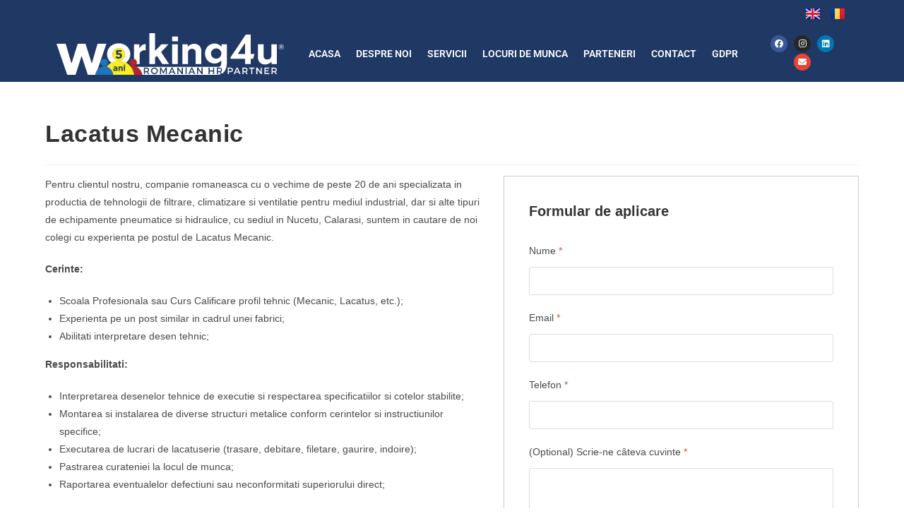

--- FILE ---
content_type: text/css
request_url: https://www.working4u.ro/wp-content/uploads/elementor/css/post-162.css?ver=1763570718
body_size: 950
content:
.elementor-162 .elementor-element.elementor-element-7b9d17f:not(.elementor-motion-effects-element-type-background), .elementor-162 .elementor-element.elementor-element-7b9d17f > .elementor-motion-effects-container > .elementor-motion-effects-layer{background-color:#203864;}.elementor-162 .elementor-element.elementor-element-7b9d17f{transition:background 0.3s, border 0.3s, border-radius 0.3s, box-shadow 0.3s;}.elementor-162 .elementor-element.elementor-element-7b9d17f > .elementor-background-overlay{transition:background 0.3s, border-radius 0.3s, opacity 0.3s;}.elementor-162 .elementor-element.elementor-element-12c5f78 > .elementor-widget-wrap > .elementor-widget:not(.elementor-widget__width-auto):not(.elementor-widget__width-initial):not(:last-child):not(.elementor-absolute){margin-bottom:0px;}.elementor-162 .elementor-element.elementor-element-12c5f78 > .elementor-element-populated{margin:0px 0px 0px 0px;--e-column-margin-right:0px;--e-column-margin-left:0px;padding:0px 0px 0px 0px;}.elementor-bc-flex-widget .elementor-162 .elementor-element.elementor-element-56b35f1.elementor-column .elementor-widget-wrap{align-items:center;}.elementor-162 .elementor-element.elementor-element-56b35f1.elementor-column.elementor-element[data-element_type="column"] > .elementor-widget-wrap.elementor-element-populated{align-content:center;align-items:center;}.elementor-162 .elementor-element.elementor-element-0e11d50{--grid-template-columns:repeat(0, auto);--icon-size:12px;--grid-column-gap:5px;--grid-row-gap:0px;}.elementor-162 .elementor-element.elementor-element-0e11d50 .elementor-widget-container{text-align:center;}.elementor-bc-flex-widget .elementor-162 .elementor-element.elementor-element-8135078.elementor-column .elementor-widget-wrap{align-items:center;}.elementor-162 .elementor-element.elementor-element-8135078.elementor-column.elementor-element[data-element_type="column"] > .elementor-widget-wrap.elementor-element-populated{align-content:center;align-items:center;}.elementor-widget-polylang-language-switcher .cpel-switcher__lang a{font-family:var( --e-global-typography-primary-font-family ), Sans-serif;font-weight:var( --e-global-typography-primary-font-weight );color:var( --e-global-color-text );}.elementor-widget-polylang-language-switcher .cpel-switcher__icon{color:var( --e-global-color-text );}.elementor-widget-polylang-language-switcher .cpel-switcher__lang a:hover, .elementor-widget-polylang-language-switcher .cpel-switcher__lang a:focus{font-family:var( --e-global-typography-primary-font-family ), Sans-serif;font-weight:var( --e-global-typography-primary-font-weight );color:var( --e-global-color-accent );}.elementor-widget-polylang-language-switcher .cpel-switcher__lang.cpel-switcher__lang--active a{font-family:var( --e-global-typography-primary-font-family ), Sans-serif;font-weight:var( --e-global-typography-primary-font-weight );}.elementor-162 .elementor-element.elementor-element-7040ef3 .cpel-switcher__nav{--cpel-switcher-space:15px;}.elementor-162 .elementor-element.elementor-element-7040ef3.cpel-switcher--aspect-ratio-11 .cpel-switcher__flag{width:20px;height:20px;}.elementor-162 .elementor-element.elementor-element-7040ef3.cpel-switcher--aspect-ratio-43 .cpel-switcher__flag{width:20px;height:calc(20px * 0.75);}.elementor-162 .elementor-element.elementor-element-7040ef3 .cpel-switcher__flag img{border-radius:0px;}.elementor-162 .elementor-element.elementor-element-994f586:not(.elementor-motion-effects-element-type-background), .elementor-162 .elementor-element.elementor-element-994f586 > .elementor-motion-effects-container > .elementor-motion-effects-layer{background-color:#203864;}.elementor-162 .elementor-element.elementor-element-994f586{transition:background 0.3s, border 0.3s, border-radius 0.3s, box-shadow 0.3s;}.elementor-162 .elementor-element.elementor-element-994f586 > .elementor-background-overlay{transition:background 0.3s, border-radius 0.3s, opacity 0.3s;}.elementor-162 .elementor-element.elementor-element-bafc7b4 > .elementor-widget-wrap > .elementor-widget:not(.elementor-widget__width-auto):not(.elementor-widget__width-initial):not(:last-child):not(.elementor-absolute){margin-bottom:0px;}.elementor-162 .elementor-element.elementor-element-bafc7b4 > .elementor-element-populated{margin:0px 0px 0px 0px;--e-column-margin-right:0px;--e-column-margin-left:0px;padding:0px 0px 0px 0px;}.elementor-widget-site-logo .hfe-site-logo-container .hfe-site-logo-img{border-color:var( --e-global-color-primary );}.elementor-widget-site-logo .widget-image-caption{color:var( --e-global-color-text );font-family:var( --e-global-typography-text-font-family ), Sans-serif;font-weight:var( --e-global-typography-text-font-weight );}.elementor-162 .elementor-element.elementor-element-3f788e8 .hfe-site-logo-container, .elementor-162 .elementor-element.elementor-element-3f788e8 .hfe-caption-width figcaption{text-align:left;}.elementor-162 .elementor-element.elementor-element-3f788e8 .widget-image-caption{margin-top:0px;margin-bottom:0px;}.elementor-162 .elementor-element.elementor-element-3f788e8 .hfe-site-logo-container .hfe-site-logo-img{border-style:none;}.elementor-bc-flex-widget .elementor-162 .elementor-element.elementor-element-b32e50f.elementor-column .elementor-widget-wrap{align-items:center;}.elementor-162 .elementor-element.elementor-element-b32e50f.elementor-column.elementor-element[data-element_type="column"] > .elementor-widget-wrap.elementor-element-populated{align-content:center;align-items:center;}.elementor-widget-nav-menu .elementor-nav-menu .elementor-item{font-family:var( --e-global-typography-primary-font-family ), Sans-serif;font-weight:var( --e-global-typography-primary-font-weight );}.elementor-widget-nav-menu .elementor-nav-menu--main .elementor-item{color:var( --e-global-color-text );fill:var( --e-global-color-text );}.elementor-widget-nav-menu .elementor-nav-menu--main .elementor-item:hover,
					.elementor-widget-nav-menu .elementor-nav-menu--main .elementor-item.elementor-item-active,
					.elementor-widget-nav-menu .elementor-nav-menu--main .elementor-item.highlighted,
					.elementor-widget-nav-menu .elementor-nav-menu--main .elementor-item:focus{color:var( --e-global-color-accent );fill:var( --e-global-color-accent );}.elementor-widget-nav-menu .elementor-nav-menu--main:not(.e--pointer-framed) .elementor-item:before,
					.elementor-widget-nav-menu .elementor-nav-menu--main:not(.e--pointer-framed) .elementor-item:after{background-color:var( --e-global-color-accent );}.elementor-widget-nav-menu .e--pointer-framed .elementor-item:before,
					.elementor-widget-nav-menu .e--pointer-framed .elementor-item:after{border-color:var( --e-global-color-accent );}.elementor-widget-nav-menu{--e-nav-menu-divider-color:var( --e-global-color-text );}.elementor-widget-nav-menu .elementor-nav-menu--dropdown .elementor-item, .elementor-widget-nav-menu .elementor-nav-menu--dropdown  .elementor-sub-item{font-family:var( --e-global-typography-accent-font-family ), Sans-serif;font-weight:var( --e-global-typography-accent-font-weight );}.elementor-162 .elementor-element.elementor-element-9471b63 .elementor-menu-toggle{margin:0 auto;}.elementor-162 .elementor-element.elementor-element-9471b63 .elementor-nav-menu .elementor-item{font-family:"Roboto", Sans-serif;font-weight:600;text-transform:uppercase;}.elementor-162 .elementor-element.elementor-element-9471b63 .elementor-nav-menu--main .elementor-item{color:#FFFFFF;fill:#FFFFFF;padding-left:11px;padding-right:11px;}.elementor-162 .elementor-element.elementor-element-9471b63 .elementor-nav-menu--main .elementor-item:hover,
					.elementor-162 .elementor-element.elementor-element-9471b63 .elementor-nav-menu--main .elementor-item.elementor-item-active,
					.elementor-162 .elementor-element.elementor-element-9471b63 .elementor-nav-menu--main .elementor-item.highlighted,
					.elementor-162 .elementor-element.elementor-element-9471b63 .elementor-nav-menu--main .elementor-item:focus{color:#FDFAC5;fill:#FDFAC5;}.elementor-162 .elementor-element.elementor-element-9471b63 .elementor-nav-menu--dropdown a.elementor-item-active{background-color:#203864;}.elementor-162 .elementor-element.elementor-element-9471b63 div.elementor-menu-toggle{color:#FFFFFF;}.elementor-162 .elementor-element.elementor-element-9471b63 div.elementor-menu-toggle svg{fill:#FFFFFF;}.elementor-bc-flex-widget .elementor-162 .elementor-element.elementor-element-a4e1930.elementor-column .elementor-widget-wrap{align-items:center;}.elementor-162 .elementor-element.elementor-element-a4e1930.elementor-column.elementor-element[data-element_type="column"] > .elementor-widget-wrap.elementor-element-populated{align-content:center;align-items:center;}.elementor-162 .elementor-element.elementor-element-6ed192b{--grid-template-columns:repeat(0, auto);--icon-size:12px;--grid-column-gap:5px;--grid-row-gap:0px;}.elementor-162 .elementor-element.elementor-element-6ed192b .elementor-widget-container{text-align:center;}@media(max-width:767px){.elementor-162 .elementor-element.elementor-element-56b35f1{width:70%;}.elementor-162 .elementor-element.elementor-element-0e11d50 .elementor-widget-container{text-align:left;}.elementor-162 .elementor-element.elementor-element-8135078{width:30%;}.elementor-162 .elementor-element.elementor-element-f408978{width:80%;}.elementor-162 .elementor-element.elementor-element-b32e50f{width:20%;}}@media(min-width:768px){.elementor-162 .elementor-element.elementor-element-56b35f1{width:48.956%;}.elementor-162 .elementor-element.elementor-element-8135078{width:17.348%;}.elementor-162 .elementor-element.elementor-element-f408978{width:29.996%;}.elementor-162 .elementor-element.elementor-element-b32e50f{width:57.748%;}.elementor-162 .elementor-element.elementor-element-a4e1930{width:11.56%;}}

--- FILE ---
content_type: text/css
request_url: https://www.working4u.ro/wp-content/uploads/elementor/css/post-287.css?ver=1763570718
body_size: 1129
content:
.elementor-287 .elementor-element.elementor-element-994f586:not(.elementor-motion-effects-element-type-background), .elementor-287 .elementor-element.elementor-element-994f586 > .elementor-motion-effects-container > .elementor-motion-effects-layer{background-color:#203864;}.elementor-287 .elementor-element.elementor-element-994f586{transition:background 0.3s, border 0.3s, border-radius 0.3s, box-shadow 0.3s;margin-top:0px;margin-bottom:0px;padding:30px 0px 30px 0px;}.elementor-287 .elementor-element.elementor-element-994f586 > .elementor-background-overlay{transition:background 0.3s, border-radius 0.3s, opacity 0.3s;}.elementor-287 .elementor-element.elementor-element-bafc7b4 > .elementor-widget-wrap > .elementor-widget:not(.elementor-widget__width-auto):not(.elementor-widget__width-initial):not(:last-child):not(.elementor-absolute){margin-bottom:0px;}.elementor-287 .elementor-element.elementor-element-bafc7b4 > .elementor-element-populated{margin:0px 0px 0px 0px;--e-column-margin-right:0px;--e-column-margin-left:0px;padding:0px 0px 0px 0px;}.elementor-widget-site-logo .hfe-site-logo-container .hfe-site-logo-img{border-color:var( --e-global-color-primary );}.elementor-widget-site-logo .widget-image-caption{color:var( --e-global-color-text );font-family:var( --e-global-typography-text-font-family ), Sans-serif;font-weight:var( --e-global-typography-text-font-weight );}.elementor-287 .elementor-element.elementor-element-3f788e8 .hfe-site-logo-container, .elementor-287 .elementor-element.elementor-element-3f788e8 .hfe-caption-width figcaption{text-align:left;}.elementor-287 .elementor-element.elementor-element-3f788e8 .widget-image-caption{margin-top:0px;margin-bottom:0px;}.elementor-287 .elementor-element.elementor-element-3f788e8 .hfe-site-logo-container .hfe-site-logo-img{border-style:none;}.elementor-widget-icon-list .elementor-icon-list-item:not(:last-child):after{border-color:var( --e-global-color-text );}.elementor-widget-icon-list .elementor-icon-list-icon i{color:var( --e-global-color-primary );}.elementor-widget-icon-list .elementor-icon-list-icon svg{fill:var( --e-global-color-primary );}.elementor-widget-icon-list .elementor-icon-list-item > .elementor-icon-list-text, .elementor-widget-icon-list .elementor-icon-list-item > a{font-family:var( --e-global-typography-text-font-family ), Sans-serif;font-weight:var( --e-global-typography-text-font-weight );}.elementor-widget-icon-list .elementor-icon-list-text{color:var( --e-global-color-secondary );}.elementor-287 .elementor-element.elementor-element-4fd8f93 .elementor-icon-list-items:not(.elementor-inline-items) .elementor-icon-list-item:not(:last-child){padding-block-end:calc(5px/2);}.elementor-287 .elementor-element.elementor-element-4fd8f93 .elementor-icon-list-items:not(.elementor-inline-items) .elementor-icon-list-item:not(:first-child){margin-block-start:calc(5px/2);}.elementor-287 .elementor-element.elementor-element-4fd8f93 .elementor-icon-list-items.elementor-inline-items .elementor-icon-list-item{margin-inline:calc(5px/2);}.elementor-287 .elementor-element.elementor-element-4fd8f93 .elementor-icon-list-items.elementor-inline-items{margin-inline:calc(-5px/2);}.elementor-287 .elementor-element.elementor-element-4fd8f93 .elementor-icon-list-items.elementor-inline-items .elementor-icon-list-item:after{inset-inline-end:calc(-5px/2);}.elementor-287 .elementor-element.elementor-element-4fd8f93 .elementor-icon-list-icon i{color:#FFFFFF;transition:color 0.3s;}.elementor-287 .elementor-element.elementor-element-4fd8f93 .elementor-icon-list-icon svg{fill:#FFFFFF;transition:fill 0.3s;}.elementor-287 .elementor-element.elementor-element-4fd8f93{--e-icon-list-icon-size:16px;--e-icon-list-icon-align:center;--e-icon-list-icon-margin:0 calc(var(--e-icon-list-icon-size, 1em) * 0.125);--icon-vertical-offset:0px;}.elementor-287 .elementor-element.elementor-element-4fd8f93 .elementor-icon-list-icon{padding-inline-end:8px;}.elementor-287 .elementor-element.elementor-element-4fd8f93 .elementor-icon-list-text{color:#FFFFFF;transition:color 0.3s;}.elementor-287 .elementor-element.elementor-element-43cf8fe .elementor-icon-list-items:not(.elementor-inline-items) .elementor-icon-list-item:not(:last-child){padding-block-end:calc(5px/2);}.elementor-287 .elementor-element.elementor-element-43cf8fe .elementor-icon-list-items:not(.elementor-inline-items) .elementor-icon-list-item:not(:first-child){margin-block-start:calc(5px/2);}.elementor-287 .elementor-element.elementor-element-43cf8fe .elementor-icon-list-items.elementor-inline-items .elementor-icon-list-item{margin-inline:calc(5px/2);}.elementor-287 .elementor-element.elementor-element-43cf8fe .elementor-icon-list-items.elementor-inline-items{margin-inline:calc(-5px/2);}.elementor-287 .elementor-element.elementor-element-43cf8fe .elementor-icon-list-items.elementor-inline-items .elementor-icon-list-item:after{inset-inline-end:calc(-5px/2);}.elementor-287 .elementor-element.elementor-element-43cf8fe .elementor-icon-list-icon i{color:#FFFFFF;transition:color 0.3s;}.elementor-287 .elementor-element.elementor-element-43cf8fe .elementor-icon-list-icon svg{fill:#FFFFFF;transition:fill 0.3s;}.elementor-287 .elementor-element.elementor-element-43cf8fe{--e-icon-list-icon-size:16px;--e-icon-list-icon-align:center;--e-icon-list-icon-margin:0 calc(var(--e-icon-list-icon-size, 1em) * 0.125);--icon-vertical-offset:0px;}.elementor-287 .elementor-element.elementor-element-43cf8fe .elementor-icon-list-icon{padding-inline-end:8px;}.elementor-287 .elementor-element.elementor-element-43cf8fe .elementor-icon-list-item > .elementor-icon-list-text, .elementor-287 .elementor-element.elementor-element-43cf8fe .elementor-icon-list-item > a{font-family:"Roboto", Sans-serif;font-weight:400;}.elementor-287 .elementor-element.elementor-element-43cf8fe .elementor-icon-list-text{color:#FFFFFF;transition:color 0.3s;}.elementor-bc-flex-widget .elementor-287 .elementor-element.elementor-element-b32e50f.elementor-column .elementor-widget-wrap{align-items:center;}.elementor-287 .elementor-element.elementor-element-b32e50f.elementor-column.elementor-element[data-element_type="column"] > .elementor-widget-wrap.elementor-element-populated{align-content:center;align-items:center;}.elementor-bc-flex-widget .elementor-287 .elementor-element.elementor-element-a4e1930.elementor-column .elementor-widget-wrap{align-items:center;}.elementor-287 .elementor-element.elementor-element-a4e1930.elementor-column.elementor-element[data-element_type="column"] > .elementor-widget-wrap.elementor-element-populated{align-content:center;align-items:center;}.elementor-287 .elementor-element.elementor-element-6ed192b{--grid-template-columns:repeat(0, auto);--icon-size:12px;--grid-column-gap:5px;--grid-row-gap:0px;}.elementor-287 .elementor-element.elementor-element-6ed192b .elementor-widget-container{text-align:right;}.elementor-widget-nav-menu .elementor-nav-menu .elementor-item{font-family:var( --e-global-typography-primary-font-family ), Sans-serif;font-weight:var( --e-global-typography-primary-font-weight );}.elementor-widget-nav-menu .elementor-nav-menu--main .elementor-item{color:var( --e-global-color-text );fill:var( --e-global-color-text );}.elementor-widget-nav-menu .elementor-nav-menu--main .elementor-item:hover,
					.elementor-widget-nav-menu .elementor-nav-menu--main .elementor-item.elementor-item-active,
					.elementor-widget-nav-menu .elementor-nav-menu--main .elementor-item.highlighted,
					.elementor-widget-nav-menu .elementor-nav-menu--main .elementor-item:focus{color:var( --e-global-color-accent );fill:var( --e-global-color-accent );}.elementor-widget-nav-menu .elementor-nav-menu--main:not(.e--pointer-framed) .elementor-item:before,
					.elementor-widget-nav-menu .elementor-nav-menu--main:not(.e--pointer-framed) .elementor-item:after{background-color:var( --e-global-color-accent );}.elementor-widget-nav-menu .e--pointer-framed .elementor-item:before,
					.elementor-widget-nav-menu .e--pointer-framed .elementor-item:after{border-color:var( --e-global-color-accent );}.elementor-widget-nav-menu{--e-nav-menu-divider-color:var( --e-global-color-text );}.elementor-widget-nav-menu .elementor-nav-menu--dropdown .elementor-item, .elementor-widget-nav-menu .elementor-nav-menu--dropdown  .elementor-sub-item{font-family:var( --e-global-typography-accent-font-family ), Sans-serif;font-weight:var( --e-global-typography-accent-font-weight );}.elementor-287 .elementor-element.elementor-element-9471b63 .elementor-menu-toggle{margin:0 auto;}.elementor-287 .elementor-element.elementor-element-9471b63 .elementor-nav-menu .elementor-item{font-family:"Roboto", Sans-serif;font-weight:600;}.elementor-287 .elementor-element.elementor-element-9471b63 .elementor-nav-menu--main .elementor-item{color:#FFFFFF;fill:#FFFFFF;padding-top:4px;padding-bottom:4px;}.elementor-287 .elementor-element.elementor-element-9471b63 .elementor-nav-menu--main .elementor-item:hover,
					.elementor-287 .elementor-element.elementor-element-9471b63 .elementor-nav-menu--main .elementor-item.elementor-item-active,
					.elementor-287 .elementor-element.elementor-element-9471b63 .elementor-nav-menu--main .elementor-item.highlighted,
					.elementor-287 .elementor-element.elementor-element-9471b63 .elementor-nav-menu--main .elementor-item:focus{color:#FDFAC5;fill:#FDFAC5;}.elementor-287 .elementor-element.elementor-element-9471b63 div.elementor-menu-toggle{color:#FFFFFF;}.elementor-287 .elementor-element.elementor-element-9471b63 div.elementor-menu-toggle svg{fill:#FFFFFF;}@media(min-width:768px){.elementor-287 .elementor-element.elementor-element-f408978{width:31.227%;}.elementor-287 .elementor-element.elementor-element-b32e50f{width:50.729%;}.elementor-287 .elementor-element.elementor-element-a4e1930{width:17.348%;}}@media(max-width:767px){.elementor-287 .elementor-element.elementor-element-994f586{margin-top:0px;margin-bottom:0px;padding:0px 0px 0px 0px;}.elementor-287 .elementor-element.elementor-element-bafc7b4 > .elementor-widget-wrap > .elementor-widget:not(.elementor-widget__width-auto):not(.elementor-widget__width-initial):not(:last-child):not(.elementor-absolute){margin-bottom:0px;}.elementor-287 .elementor-element.elementor-element-89c9735{margin-top:0px;margin-bottom:0px;padding:0px 0px 0px 0px;}.elementor-287 .elementor-element.elementor-element-f408978 > .elementor-widget-wrap > .elementor-widget:not(.elementor-widget__width-auto):not(.elementor-widget__width-initial):not(:last-child):not(.elementor-absolute){margin-bottom:0px;}.elementor-287 .elementor-element.elementor-element-3f788e8 .hfe-site-logo-container, .elementor-287 .elementor-element.elementor-element-3f788e8 .hfe-caption-width figcaption{text-align:center;}.elementor-287 .elementor-element.elementor-element-3f788e8 .hfe-site-logo .hfe-site-logo-container img{width:70%;}.elementor-287 .elementor-element.elementor-element-4fd8f93 > .elementor-widget-container{margin:10px 0px 0px 0px;}.elementor-287 .elementor-element.elementor-element-43cf8fe > .elementor-widget-container{margin:10px 0px 0px 0px;}.elementor-287 .elementor-element.elementor-element-b32e50f > .elementor-widget-wrap > .elementor-widget:not(.elementor-widget__width-auto):not(.elementor-widget__width-initial):not(:last-child):not(.elementor-absolute){margin-bottom:0px;}.elementor-287 .elementor-element.elementor-element-a4e1930 > .elementor-widget-wrap > .elementor-widget:not(.elementor-widget__width-auto):not(.elementor-widget__width-initial):not(:last-child):not(.elementor-absolute){margin-bottom:0px;}.elementor-287 .elementor-element.elementor-element-a4e1930 > .elementor-element-populated{margin:-20px 0px 0px 0px;--e-column-margin-right:0px;--e-column-margin-left:0px;}.elementor-287 .elementor-element.elementor-element-6ed192b .elementor-widget-container{text-align:center;}}/* Start custom CSS for icon-list, class: .elementor-element-43cf8fe */footer .elementor-widget-icon-list .elementor-icon-list-text a{
    color:white;
}/* End custom CSS */

--- FILE ---
content_type: image/svg+xml
request_url: https://www.working4u.ro/wp-content/uploads/2023/02/logowhite.svg
body_size: 2560
content:
<?xml version="1.0" encoding="UTF-8"?>
<svg id="Layer_2" data-name="Layer 2" xmlns="http://www.w3.org/2000/svg" viewBox="0 0 425.2 78.04">
  <defs>
    <style>
      .cls-1 {
        fill: none;
      }

      .cls-1, .cls-2, .cls-3, .cls-4, .cls-5 {
        stroke-width: 0px;
      }

      .cls-2 {
        fill: #1e75bb;
      }

      .cls-3 {
        fill: #bc202e;
      }

      .cls-4 {
        fill: #fff;
      }

      .cls-5 {
        fill: #fbed21;
      }
    </style>
  </defs>
  <g id="Layer_1-2" data-name="Layer 1">
    <g>
      <path class="cls-4" d="M308.5,20.79v4.83c-3.27-3.79-7.95-6.31-12.85-6.31-9.36,0-18.05,7.35-18.05,18.94s8.76,18.71,18.05,18.71c4.68,0,9.13-2.23,12.4-5.79v3.12c0,8.32-2.1,9.06-8.63,9.06h-152.58v14.69h152.58c3.1,0,5.77-.47,8.03-1.35l-2.19-3.62c-.17.02-.36.02-.55.02h-2.88v3.66h-2.05v-12.14h4.92c3.1,0,4.89,1.51,4.89,4.14,0,1.94-.9,3.31-2.51,3.94l2.13,3.18c6.75-3.64,9.31-11.62,9.31-21.95,0-4.01.07-23.39.07-33.12h-10.1ZM171.01,76.74l-2.22-3.68c-.17.02-.36.02-.55.02h-2.88v3.66h-2.05v-12.14h4.92c3.1,0,4.89,1.51,4.89,4.14,0,1.94-.9,3.31-2.51,3.94l2.72,4.06h-2.32ZM183.02,76.83c-3.62,0-6.43-2.69-6.43-6.15s2.81-6.12,6.43-6.12,6.43,2.65,6.43,6.12-2.81,6.15-6.43,6.15ZM206.2,76.74h-1.89l-.02-9.07-3.83,7.8h-1.33l-3.83-7.8v9.07h-1.92v-12.14h2.43l4,8.06,3.99-8.06h2.41v12.14ZM220.15,76.74l-1.16-2.74h-6.12l-1.16,2.74h-2.13l5.36-12.14h2.1l5.3,12.14h-2.18ZM236.2,76.74h-2.01l-6.47-8.7v8.7h-2.05v-12.14h2.01l6.5,8.72v-8.72h2.01v12.14ZM243.2,76.74h-2.05v-12.14h2.05v12.14ZM257.12,76.74l-1.16-2.74h-6.12l-1.16,2.74h-2.13l5.36-12.14h2.1l5.31,12.14h-2.18ZM273.18,76.74h-2.01l-6.47-8.7v8.7h-2.05v-12.14h2.01l6.5,8.72v-8.72h2.01v12.14ZM294.86,76.74h-2.04v-5.03h-6.43v5.03h-2.05v-12.14h2.05v5.27h6.43v-5.27h2.04v12.14ZM298.55,47.9c-5.42,0-9.8-4.23-9.8-9.65s4.38-9.73,9.8-9.73,9.65,4.38,9.65,9.73-4.38,9.65-9.65,9.65Z"/>
      <path class="cls-4" d="M46.86,42.72l-11.31,35.32h-15.5L0,19.75h17.14l10.84,37.07,11.66-37.07h14.57l11.77,37.19,10.72-37.19h16.55l-19.82,58.29h-14.92l-11.66-35.32Z"/>
      <path class="cls-4" d="M155.37,57.92h-10.55V20.79h10.1v7.87c1.34-2.9,5.2-8.09,10.62-8.09h1.26v11.73c-.45-.22-1.34-.3-1.93-.3-5.79,0-9.51,4.08-9.51,6.98v18.94Z"/>
      <path class="cls-4" d="M187.67,42.25l-3.56,3.94v11.73h-10.55V0h10.55v33.42l12.25-12.62h13.14l-14.04,14.63,15,22.5h-12.7l-10.1-15.67Z"/>
      <path class="cls-4" d="M227.03,15.3h-10.77V6.31h10.77v8.99ZM226.89,57.92h-10.55V20.79h10.55v37.13Z"/>
      <path class="cls-4" d="M245.82,57.92h-10.55V20.79h10.03v4.75c2.23-2.75,6.46-5.64,12.25-5.64,7.57,0,13.22,5.2,13.22,13.74v24.28h-10.55v-21.02c0-5.64-3.19-7.65-7.05-7.65-3.42,0-7.35,2.6-7.35,6.98v21.68Z"/>
      <path class="cls-4" d="M363.16,47.9v10.03h-10.77v-10.03h-26.59l-.82-1.93,29.04-43.44h9.13v36.61h6.98l-2.52,8.76h-4.46ZM352.39,39.14v-20.5l-13.52,20.5h13.52Z"/>
      <path class="cls-4" d="M402.15,53.1c-2.23,2.75-6.46,5.72-12.18,5.72-7.65,0-13.37-5.2-13.37-13.74v-24.28h10.55v21.02c0,5.64,3.19,7.65,7.13,7.65,3.42,0,7.35-2.6,7.35-6.98v-21.68h10.47v37.13h-9.95v-4.83Z"/>
      <g>
        <path class="cls-3" d="M160.34,78.04c-.95-8.47-8.14-16.05-16.86-16.05s-15.91,7.58-16.86,16.05h33.72Z"/>
        <circle class="cls-3" cx="143.48" cy="55.06" r="6.92"/>
      </g>
      <path class="cls-4" d="M168.24,66.44h-2.88v4.8h2.88c1.87,0,2.95-.8,2.95-2.44s-1.07-2.36-2.95-2.36Z"/>
      <path class="cls-4" d="M183.03,66.39c-2.39,0-4.37,1.87-4.37,4.28s1.99,4.32,4.37,4.32,4.32-1.91,4.32-4.32-1.94-4.28-4.32-4.28Z"/>
      <polygon class="cls-4" points="213.63 72.18 218.2 72.18 215.92 66.79 213.63 72.18"/>
      <polygon class="cls-4" points="250.6 72.18 255.18 72.18 252.89 66.79 250.6 72.18"/>
      <polygon class="cls-1" points="214.93 64.61 209.57 76.74 211.7 76.74 212.86 74 218.98 74 220.15 76.74 222.33 76.74 217.03 64.61 214.93 64.61"/>
      <polygon class="cls-1" points="199.8 72.67 195.8 64.61 193.37 64.61 193.37 76.74 195.3 76.74 195.3 67.68 199.13 75.48 200.46 75.48 204.29 67.68 204.31 76.74 206.2 76.74 206.2 64.61 203.79 64.61 199.8 72.67"/>
      <path class="cls-1" d="M173.13,68.75c0-2.63-1.79-4.14-4.89-4.14h-4.92v12.14h2.05v-3.66h2.88c.19,0,.38,0,.55-.02l2.22,3.68h2.32l-2.72-4.06c1.61-.62,2.51-1.99,2.51-3.94Z"/>
      <path class="cls-1" d="M183.02,64.55c-3.62,0-6.43,2.64-6.43,6.12s2.81,6.15,6.43,6.15,6.43-2.69,6.43-6.15-2.81-6.12-6.43-6.12Z"/>
      <polygon class="cls-1" points="234.19 73.33 227.69 64.61 225.68 64.61 225.68 76.74 227.73 76.74 227.73 68.04 234.19 76.74 236.2 76.74 236.2 64.61 234.19 64.61 234.19 73.33"/>
      <path class="cls-1" d="M298.55,28.52c-5.42,0-9.8,4.38-9.8,9.73s4.38,9.65,9.8,9.65,9.65-4.23,9.65-9.65-4.38-9.73-9.65-9.73Z"/>
      <polygon class="cls-1" points="271.17 73.33 264.67 64.61 262.66 64.61 262.66 76.74 264.7 76.74 264.7 68.04 271.17 76.74 273.18 76.74 273.18 64.61 271.17 64.61 271.17 73.33"/>
      <rect class="cls-1" x="241.15" y="64.61" width="2.05" height="12.14"/>
      <polygon class="cls-1" points="251.9 64.61 246.55 76.74 248.68 76.74 249.84 74 255.96 74 257.12 76.74 259.3 76.74 254 64.61 251.9 64.61"/>
      <path class="cls-4" d="M304.71,66.44h-2.88v4.8h2.88c1.87,0,2.95-.8,2.95-2.44s-1.07-2.36-2.95-2.36Z"/>
      <path class="cls-4" d="M325.11,64.61c3.05,0,4.8,1.51,4.8,4.14s-1.75,4.33-4.8,4.33h-2.79v3.66h-2.05v-12.14h4.84ZM322.32,71.25h2.7c1.87,0,2.93-.8,2.93-2.44s-1.06-2.36-2.93-2.36h-2.7v4.8Z"/>
      <path class="cls-4" d="M334.63,74l-1.16,2.74h-2.13l5.36-12.14h2.1l5.31,12.14h-2.18l-1.16-2.74h-6.12ZM337.68,66.79l-2.29,5.39h4.58l-2.29-5.39Z"/>
      <path class="cls-4" d="M352.92,73.07c-.17.02-.36.02-.55.02h-2.88v3.66h-2.05v-12.14h4.92c3.1,0,4.89,1.51,4.89,4.14,0,1.94-.9,3.31-2.51,3.94l2.72,4.06h-2.32l-2.22-3.68ZM352.37,71.25c1.87,0,2.95-.8,2.95-2.44s-1.07-2.36-2.95-2.36h-2.88v4.8h2.88Z"/>
      <path class="cls-4" d="M366.16,66.44v10.3h-2.05v-10.3h-3.83v-1.84h9.73v1.84h-3.85Z"/>
      <path class="cls-4" d="M382.01,76.74l-6.47-8.7v8.7h-2.05v-12.14h2.01l6.5,8.72v-8.72h2.01v12.14h-2.01Z"/>
      <path class="cls-4" d="M391.01,66.44v3.28h5.93v1.84h-5.93v3.35h6.83v1.84h-8.88v-12.14h8.67v1.84h-6.62Z"/>
      <path class="cls-4" d="M407.55,73.07c-.17.02-.36.02-.55.02h-2.88v3.66h-2.05v-12.14h4.92c3.1,0,4.89,1.51,4.89,4.14,0,1.94-.9,3.31-2.51,3.94l2.72,4.06h-2.32l-2.22-3.68ZM407,71.25c1.87,0,2.95-.8,2.95-2.44s-1.07-2.36-2.95-2.36h-2.88v4.8h2.88Z"/>
      <path class="cls-4" d="M415.39,25.78v-.03c0-2.68,2.17-4.93,4.9-4.93s4.9,2.23,4.9,4.9v.03c0,2.68-2.17,4.93-4.9,4.93s-4.9-2.23-4.9-4.9ZM424.63,25.75v-.03c0-2.37-1.86-4.37-4.34-4.37s-4.34,2-4.34,4.39v.03c0,2.37,1.86,4.37,4.34,4.37s4.34-2,4.34-4.39ZM418.38,23.16h2.25c1.1,0,1.92.54,1.92,1.58v.03c0,.76-.48,1.3-1.15,1.49l1.32,1.89h-1.16l-1.18-1.72h-1.04v1.72h-.96v-4.99ZM420.55,25.63c.65,0,1.01-.34,1.01-.82v-.03c0-.48-.37-.82-1.01-.79h-1.21v1.63h1.21Z"/>
      <path class="cls-5" d="M116.34,27.98c-6.49,0-11.75,5.26-11.75,11.75s5.26,11.75,11.75,11.75,11.75-5.26,11.75-11.75-5.26-11.75-11.75-11.75ZM122.35,42.33c0,3.37-2.39,5.5-6.05,5.5-2.57,0-4.41-.91-5.96-2.39l2.12-2.52c1.21,1.09,2.36,1.73,3.8,1.73,1.64,0,2.66-.77,2.66-2.21v-.05c0-1.36-1.16-2.16-2.82-2.16-1,0-1.91.25-2.66.59l-2.02-1.34.45-7.85h9.78v3.07h-6.78l-.18,2.75c.64-.16,1.21-.27,2.09-.27,3.09,0,5.57,1.52,5.57,5.09v.05Z"/>
      <path class="cls-4" d="M116.16,19.01c-12.4,0-21.76,8.99-21.76,20.35s9.36,20.35,21.76,20.35,21.83-8.99,21.83-20.35-9.36-20.35-21.83-20.35ZM116.34,51.48c-6.49,0-11.75-5.26-11.75-11.75s5.26-11.75,11.75-11.75,11.75,5.26,11.75,11.75-5.26,11.75-11.75,11.75Z"/>
      <g>
        <path class="cls-5" d="M108.4,68.25v.03c0,.64.53,1.02,1.3,1.02,1.13,0,1.87-.6,1.87-1.48v-.42c-.42-.19-.94-.31-1.52-.31-1.02,0-1.65.41-1.65,1.16Z"/>
        <path class="cls-5" d="M116.34,51.48c-14.81,0-27.01,12.18-28.62,26.55h57.25c-1.62-14.38-13.81-26.55-28.62-26.55ZM113.83,70.79h-2.31v-.91c-.58.64-1.37,1.07-2.54,1.07-1.59,0-2.89-.89-2.89-2.57v-.03c0-1.82,1.4-2.68,3.39-2.68.86,0,1.44.14,2.06.35v-.14c0-1-.61-1.54-1.81-1.54-.93,0-1.55.16-2.32.46l-.6-1.82c.93-.39,1.84-.68,3.27-.68,1.32,0,2.23.33,2.84.94.63.63.91,1.55.91,2.68v4.88ZM123.6,70.79h-2.39v-4.69c0-1.13-.52-1.71-1.44-1.71s-1.49.58-1.49,1.71v4.69h-2.39v-8.42h2.39v1.19c.55-.71,1.27-1.35,2.46-1.35,1.82,0,2.86,1.18,2.86,3.12v5.45ZM128.16,70.79h-2.39v-8.42h2.39v8.42ZM128.23,61.45h-2.51v-2.12h2.51v2.12Z"/>
      </g>
      <g>
        <path class="cls-2" d="M96.25,55.06c0-3.82-3.1-6.92-6.92-6.92s-6.92,3.1-6.92,6.92,3.1,6.92,6.92,6.92,6.92-3.1,6.92-6.92Z"/>
        <path class="cls-2" d="M89.33,61.98c-8.72,0-15.91,7.58-16.86,16.05h33.72c-.95-8.47-8.14-16.05-16.86-16.05Z"/>
      </g>
    </g>
  </g>
</svg>